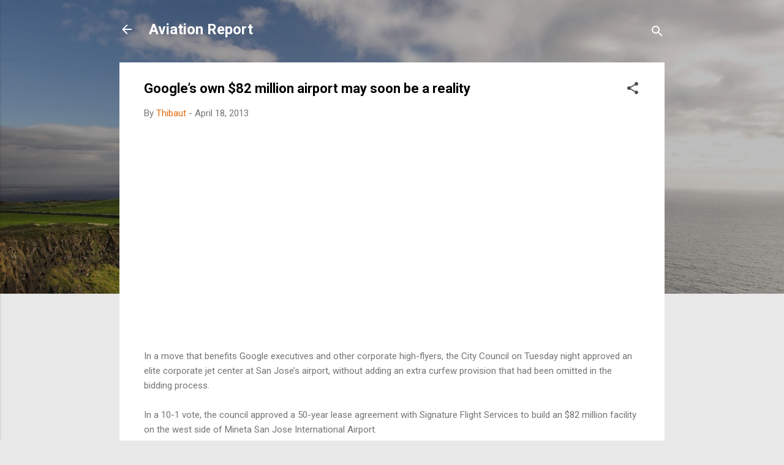

--- FILE ---
content_type: text/html; charset=utf-8
request_url: https://www.google.com/recaptcha/api2/aframe
body_size: 265
content:
<!DOCTYPE HTML><html><head><meta http-equiv="content-type" content="text/html; charset=UTF-8"></head><body><script nonce="nuezftAI2i7mVffaQSQtqA">/** Anti-fraud and anti-abuse applications only. See google.com/recaptcha */ try{var clients={'sodar':'https://pagead2.googlesyndication.com/pagead/sodar?'};window.addEventListener("message",function(a){try{if(a.source===window.parent){var b=JSON.parse(a.data);var c=clients[b['id']];if(c){var d=document.createElement('img');d.src=c+b['params']+'&rc='+(localStorage.getItem("rc::a")?sessionStorage.getItem("rc::b"):"");window.document.body.appendChild(d);sessionStorage.setItem("rc::e",parseInt(sessionStorage.getItem("rc::e")||0)+1);localStorage.setItem("rc::h",'1769433493146');}}}catch(b){}});window.parent.postMessage("_grecaptcha_ready", "*");}catch(b){}</script></body></html>